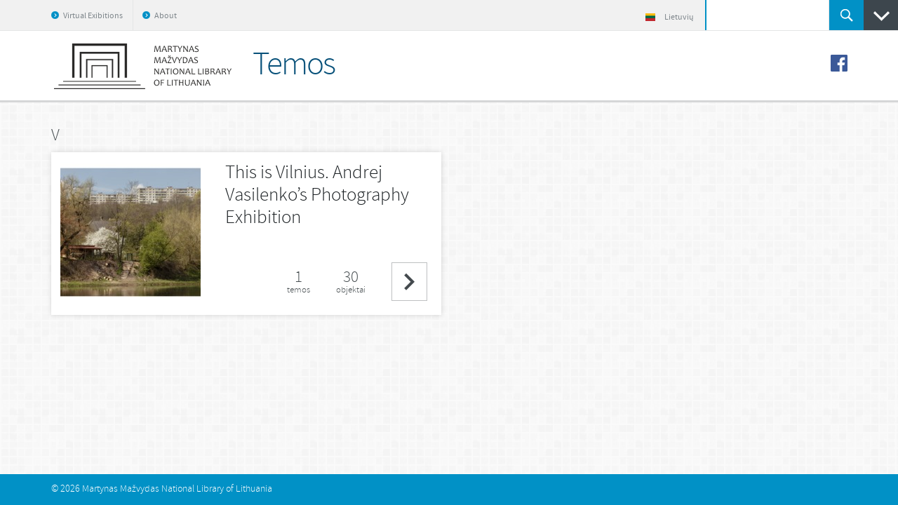

--- FILE ---
content_type: text/html; charset=utf-8
request_url: https://parodos.lnb.lt/en/exhibits/browse/?l=V
body_size: 1993
content:
<!DOCTYPE html>
<html class="" lang="en-US">
	<head>
		<meta charset="utf-8">
		<meta name="viewport" content="width=device-width, initial-scale=1.0, minimum-scale=1.0" />

					<meta name="description" content="LNB virtualios parodos" />
		
		
				<title>Temos &middot; Virtual Exhibitions</title>

		<link rel="alternate" type="application/rss+xml" title="Omeka RSS Feed" href="/en/items/browse?output=rss2" /><link rel="alternate" type="application/atom+xml" title="Omeka Atom Feed" href="/en/items/browse?output=atom" />
		
		<!-- styles -->
		<link href="/en/application/views/scripts/css/public.css?v=3.1.2" media="screen" rel="stylesheet" type="text/css" >
<link href="/en/plugins/ExhibitBuilder/views/public/css/exhibits.css?v=3.1.2" media="all" rel="stylesheet" type="text/css" >
<link href="https://parodos.lnb.lt/en/themes/dizi/css/base.css?v=?618a9f401e65b26c8205e5390b457df2" media="all" rel="stylesheet" type="text/css" >
<link href="https://parodos.lnb.lt/en/themes/dizi/css/small.css?v=?618a9f401e65b26c8205e5390b457df2" media="only screen and (max-width: 959px)" rel="stylesheet" type="text/css" >	</head>
	
<script>
  (function(i,s,o,g,r,a,m){i['GoogleAnalyticsObject']=r;i[r]=i[r]||function(){
  (i[r].q=i[r].q||[]).push(arguments)},i[r].l=1*new Date();a=s.createElement(o),
  m=s.getElementsByTagName(o)[0];a.async=1;a.src=g;m.parentNode.insertBefore(a,m)
  })(window,document,'script','//www.google-analytics.com/analytics.js','ga');

  ga('create', 'UA-3856767-21', 'auto');
  ga('send', 'pageview');

</script>

	<body class="exhibits browse">
        <div class="wrapper">
			<div class="top">
				<div class="main">
					<div class="right_block">
						<div class="home-lang">
							<a class="item home" title="Home" href="/en/">Home</a>
							<span class="separator"></span>
							<a class="item" title="Lietuvių" href="/"><span class="icon"></span>Lietuvių</a>
						</div>
						<form id="search-form" name="search-form" action="/en/search" aria-label="Search" method="get" class="search"><!-- -->
	<input type="text" name="query" id="query" value="" title="Search" class="input" onfocus="if(this.value == this.defaultValue) this.value = &#39;&#39;;" onblur="if(this.value == &#39;&#39;) this.value = this.defaultValue;">	<button name="" type="submit" value="Search" class="submit">Search</button></form>
						<a href="#" class="url_toggle"></a>
					</div>

					<a id="buttomMobileNav" class="hm"><span>Meniu</span></a>
					<ul class="menu">
    <li>
        <a href="/en">Virtual Exibitions</a>
    </li>
    <li>
        <a href="/en/about">About</a>
    </li>
</ul>				</div>
			</div>

							<div class="letters_block">
					<div class="main">
						<span class="txt"><a title="Exhibitions" href="/en/">Exhibitions</a></span>
						<ul class="list">
															<li><a href="/en/exhibits/browse/?l=#">#</a></li>
															<li><a href="/en/exhibits/browse/?l=M">M</a></li>
															<li><a href="/en/exhibits/browse/?l=V">V</a></li>
													</ul>
					</div>
				</div>
			
			<div class="header">
				<div class="main">
					<a href="https://parodos.lnb.lt/en" id="logo"><img src="https://parodos.lnb.lt/en/files/theme_uploads/ff053dcb7acd0da886dd5a52efd98de2.png" alt="Virtual Exhibitions" /></a>
					<h1 id="h1">
													Temos											</h1>

											<ul class="share">
															<li><a href="https://www.facebook.com/nacionalinebiblioteka" class="facebook" target="_blank"></a></li>
							
													</ul>
									</div>
			</div>

<div class="content">
	<div class="main">
		<!--<h2>Temos</h2>-->

									<h3>V</h3>
				<ul class="news_list">
																	<li class="clearfix has-image">
							<a href="/en/exhibits/show/andrej-vasilenko" class="foto"><img class="" src="https://parodos.lnb.lt/en/files/square_thumbnails/839a9bffb6232ea337c3f9121d45f469.jpg" alt="Nr.1.png" title="Nr.1.png"></a>							<h4>
								<a href="/en/exhibits/show/andrej-vasilenko" class="fittext">This is Vilnius. Andrej Vasilenko’s Photography Exhibition</a>							</h4>
							<div class="bottom">
								<a class="number_box" href="/en/exhibits/show/andrej-vasilenko"><span class="number">1</span> temos</a>
								<a class="number_box" href="/en/exhibits/grid/andrej-vasilenko"><span class="number">30</span> objektai</a>
								<a href="/en/exhibits/show/andrej-vasilenko" class="url">This is Vilnius. Andrej Vasilenko’s Photography Exhibition</a>							</div>
						</li>
									</ul>
						</div>
</div>

			<div class="clearfooter"></div>
		</div>
		<div class="footer">
			<div class="main">&copy; 2026 <span>Martynas Mažvydas National Library of Lithuania</span>			</div>
		</div>

		<div id="fb-root"></div>

		<!-- javascript -->
		<script>
			var settings = {
				title: 'Virtualios parodos',
				uri: {
					root: '/en/'
				}
			};
		</script>
		<script type="text/javascript" src="https://parodos.lnb.lt/en/themes/dizi/javascripts/app.js?v=?9fda2542f6ef55bae6d5853cae204001"></script>	</body>
</html>


--- FILE ---
content_type: text/css
request_url: https://parodos.lnb.lt/en/themes/dizi/css/small.css?v=?618a9f401e65b26c8205e5390b457df2
body_size: 2451
content:
/*
 * common
 */
.footer
{
	padding-left: 20px;
	padding-right: 20px;
}
.top:after,
.top .menu:after,
.content .options:after
{
	height: 0;
	content: "";
	clear: both;
	display: table;
}

.main
{
	width: auto;
}

/*.content,*/
.btn-zoom,
/*.content .object_slider .bx-controls .bx-pager,*/
.zoomContainer,
.pelyte-tekstas.active,
.search .content h2,
.makaronai
{
	display: none !important;
}

body
{
	min-width: 240px;
}

/*
 * .wrapper
 */
.wrapper
{
	margin: 0 auto -38px;
}
	.clearfooter
	{
		height: 38px;
	}

/*
 * top
 */
.top
{
	float: none;
	height: auto;
}
	#buttomMobileNav
	{
		background-color: #f1f1f1;
		border-right: 1px solid #E4E5E5;
		display: block;
		height: 43px;
		padding: 16px 0 0;
		position: relative;
		text-align: center;
		vertical-align: middle;
		width: 56px;
	}
	#buttomMobileNav.active
	{
		background-color: #0191c6;
	}
	#buttomMobileNav > span
	{
		display: block;
		height: 0;
		width: 0;
		overflow: hidden;
	}
	#buttomMobileNav:before
	{
		background: #3D464D;
		box-shadow: 0 3px #f1f1f1, 0 -6px #3D464D, 0 -9px #f1f1f1, 0 -12px #3D464D;
		content: "";
		display: inline-block;
		vertical-align: -2px;
		width: 30px;
		height: 3px;
		text-align: center;
		margin-left: -1px;
	}
	#buttomMobileNav.active:before
	{
		background: #fff;
		box-shadow: 0 3px #0191c6, 0 -6px #fff, 0 -9px #0191c6, 0 -12px #fff;
	}
	.top .menu
	{
		clear: both;
		display: none;
		float: none;
		position: relative;
		z-index: 2;
	}
	.top .menu.active
	{
		display: block;
	}
		.top .menu li
		{
			background-color: #f1f1f1;
			border-top: 1px solid #E5E5E5;
			display: block;
			float: none;
			height: auto;
		}
			.top .menu li a,
			.top .menu li:first-child a
			{
				display: block;
				float: none;
				height: auto;
				padding: 0 30px;
			}
			.top .menu li:first-child a:before
			{
				left: 13px;
			}
.top .right_block
{

	float: none;
	/*position: static;*/
	/*top: auto;*/
	/*right: auto;*/
	width: 100%;
}
	.home-lang
	{
		position: absolute;
		left: 0;
		top: 40px;
	}
		.home-lang .separator,
		.home-lang .item.home
		{
			display: inline-block;
		}
	.top .right_block .search
	{
		display: block;
		float: none;
		height: 43px;
		position: relative;
		width: 100%;
		overflow: hidden;
	}
		.top .right_block .search .input,
		.top .right_block .search .input:focus
		{
			display: block;
			float: none;
			margin: 0 98px 0 56px;
			position: absolute;
			left: 0;
			right: 0;
			width: 100%;

			width: -moz-calc( 100% - 154px );
			width: -webkit-calc( 100% - 154px );
			width: -o-calc( 100% - 154px );
			width: calc( 100% - 154px );
		}
		.top .right_block .url_toggle
		{
			float: none;
			position: absolute;
			right: 0;
			top: 0;
			overflow: auto;
		}
		.top .right_block .search .submit
		{
			float: none;
			position: absolute;
			right: 49px;
			top: 0;
		}

/*
 * letters
 */
.letters_block
{
	height: auto;
	z-index: 1;
}
	.letters_block > .main
	{
		padding: 10px 20px;
	}
	.letters_block .txt
	{
		float: none;
		margin: 0;
		padding: 0;
	}
		.letters_block .txt:after
		{
			display: none;
		}
		.letters_block .txt,
		.letters_block .txt a
		{
			line-height: 43px;
		}
	.letters_block .list
	{
		float: none;
		margin: 0;
		padding: 0;
	}
		.letters_block .list li
		{
			display: inline-block;
			float: none;
		}
			.letters_block .list li a
			{
				font-size: 45px;
				line-height: 47px;
			}

/*
 * header
 */
.header
{
	float: none;
	height: auto;
	padding: 0;
}
	.header .main
	{
		padding: 20px 20px 10px;
		text-align: center;
	}
		.header #logo
		{
			display: inline-block;
			float: none;
			margin: 0 auto;

			display: none !important;
		}
		.header h1
		{
			display: block;
			float: none;
			margin: 18px 0 0 0;
			width: auto;
			text-align: center;
		}

/*
 * share
 */
.share
{
	float: none;
	/*margin: 27px 0 0;*/

	position: absolute;
	right: 10px;
	top: 20px;
}
	.share li
	{
		display: inline-block;
		float: none;
		padding: 0;
	}

/*
 * content
 */
.content
{
	float: none;
	padding: 20px;
}
	.content .container
	{
		float: none;
		margin: 0 0 20px;
	}
		.content .options
		{
			display: block;
			float: none;
			height: auto;
			margin: 0;
			padding: 20px;
			width: auto;
		}
			.content .options label
			{
				float: none;
				padding: 0;
			}
			.selecter
			{
				display: block;
				width: 100%;
			}
				.selecter .selecter-selected
				{

				}
				.content .options .hold
				{
					clear: both;
					float: none;
					height: auto;
					margin: 0;
					padding: 10px;
					width: 100%;
				}
		.content .container .column
		{
			margin: 0;
		}
		.content .container .column_hold
		{
			float: none;
		}
		.content .container .column.column_3
		{
			border: 0;
			display: block;
			margin: 0;
			padding: 0;
			width: 100%;
		}
		.content .container .column.wide_2
		{
			display: block;
			float: none;
			padding: 0;
			width: auto;
		}
			.content .container .column.wide_2 .url_list li a,
			.content .container .column .url_all,

			.selecter .selecter-selected,
			.selecter .selecter-options .selecter-item
			{
				white-space: nowrap;
				text-overflow: ellipsis;
				overflow: hidden;
			}
			.content .container .column.wide_2 .url_list li a
			{
				display: block;
				height: 55px;
				line-height: 55px;
				margin-right: 60px;
				width: auto;
			}
	.content .button_row
	{
		margin: 20px 0;
		padding: 0;
	}
		.content .button_row .url
		{
			float: none;
			height: auto;
			line-height: 16px;
			padding: 20px;
			width: 100%;
		}
	.content .container .column .url_all
	{
		clear: both;
	}


/*
 * breadcrumbs
 */
.breadcrumbs
{
	display: none;
}

/*
 * list
 */
.content .news_list
{
	display: block;
	float: none;
	margin: 0;
	padding: 0;
	width: auto;
}
	.content .news_list li,
	.content .news_list li:nth-child(even)
	{
		display: block;
		float: none;
		min-height: 0;
		width: auto;
	}
		.content .news_list li .foto,
		.content .news_list li h4,
		.content .news_list li .bottom
		{
			position: static;
			width: 48%;
		}
		.search .content .news_list li .foto,
		.search .content .news_list li h4,
		.search .content .news_list li .bottom
		{
			float: none;
			width: auto;
		}
		.content .news_list li h4,
		.content .news_list li .bottom
		{
			float: right;
		}
		.content .news_list li .foto
		{
			float: left;
		}
			.content .news_list li .foto IMG
			{
				width: 100%;
			}
		.content .news_list li h4
		{
			margin: 0;
		}
			.content .news_list li h4 a,
			.content .news_list li.has-image h4 a
			{
				height: auto;
				width: 100%;

				white-space: pre;           /* CSS 2.0 */
				white-space: pre-wrap;      /* CSS 2.1 */
				white-space: pre-line;      /* CSS 3.0 */
				white-space: -pre-wrap;     /* Opera 4-6 */
				white-space: -o-pre-wrap;   /* Opera 7 */
				white-space: -moz-pre-wrap; /* Mozilla */
				white-space: -hp-pre-wrap;  /* HP Printers */
				word-wrap: break-word;      /* IE 5+ */
			}
		.content .news_list li .bottom
		{
			bottom: auto;
			clear: both;
			right: auto;
			margin: 10px 0 0;
			width: 100%;
		}
	.grid .news_list .item,
	.grid .news_list .item:nth-child(even)
	{
		box-shadow: none;
		margin: 0 0 20px;
		padding: 0;
		width: 100%;
	}
		.grid .news_list .item a img
		{
			max-width: 100%;
			width: 100%;
		}
	.btn-toggle-view
	{
		float: left;
		margin: -27px 0 0;
		padding: 0;
	}
	.btn-toggle-view.second
	{
		clear: both;
		margin-right: 0;
	}
		.btn-toggle-view .icon,
		.btn-toggle-view .icon2
		{
			position: static;
			right: auto;
			top: auto;
		}
	#description
	{
		display: block;
		float: none;
		margin: 0 0 20px;
	}

/*
 * objects
 */
.objects
{

}
	.content .container .column.column_3 > h2
	{
		border-top: 1px solid #D1D1D1;
		clear: both;
		margin-top: 20px;
		padding-top: 20px;
	}
	.content .container .column .objects li
	{
		float: none;
		margin: 0;
		padding: 0 0 20px;
	}
		.content .container .column .objects li a
		{
			display: block;
		}
			.collections.show .content .container .column .objects li img
			{
				display: block;
				margin: 0 auto;
				max-width: 100%;
			}

/*
 * slider
 */
.content .object_slider
{
	margin: 0;
}
	.content .object_slider li .foto_hold,
	.content .object_slider li.open .foto_hold,
	.content .object_slider li.open2 .foto_hold
	{
		float: none;
		margin: 0;
		padding: 0;
		width: 100%;
	}
	.content .object_slider li .foto
	{
		display: block;
		max-width: 100%;
		padding: 20px;
	}
		.content .object_slider li .foto img
		{
			float: none;
			max-height: none;
			width: 100%;
		}
	.bx_object_slider,
	.bx_object_slider > li,
	#zoom
	{
		display: block;
		float: none;
	}
	.bx_object_slider
	{
		margin: 20px 0 0;
	}
		.content .object_slider li .split
		{
			padding: 20px;
		}
			.content .object_slider li .split .img
			{
				margin: 0;
				width: 100%;
			}
				.content .object_slider li .split .img img
				{
					height: auto !important;
					width: 100%;
				}
			.content .object_slider li .split > .table td,
			.content .object_slider li .split > .table.has-desc td
			{
				display: block;
				width: 100%;
			}
		.items.show .content .object_slider .bx-controls.bx-has-controls-direction
		{
			display: block;
			float: none;
		}
		.content .object_slider .bx-controls-direction
		{
			padding: 20px 0 0;
			position: static;
			left: auto;
			top: auto;
		}
			.content .object_slider .bx-controls-direction .bx-prev,
			.content .object_slider .bx-controls-direction .bx-next
			{
				position: static;
			}
			.content .object_slider .bx-controls-direction .bx-prev
			{
				float: left;
				right: auto;
				top: auto;
			}
			.content .object_slider .bx-controls-direction .bx-next
			{
				float: right;
				right: auto;
				top: auto;
			}
	.content .object_slider li .split h4
	{
		padding-top: 10px;
	}
	.content .object_slider li .toggle_block
	{
		float: none;
		margin: 0 0 20px;
		width: 100%;
	}
		.content .object_slider li .toggle_block li
		{
			float: none;
			padding-bottom: 10px;
		}
			.content .object_slider li .toggle_block li .title,
			.content .object_slider li .toggle_block li .txt
			{
				display: block;
			}
			.content .object_slider li .toggle_block li .title
			{
				padding-bottom: 10px;
			}
	

/*
 * accordion
 */
.accordion
{
	margin-top: 20px;
}


/*
 * footer
 */
.footer
{
	height: auto;
	line-height: 18px;
	padding: 10px 20px;
}

/*
 *
 */
@media ( min-width: 379px )
{
/*
 * list
 */
	.content .news_list li .bottom
	{
		/*float: right;*/
		/*width: 48%;*/
	}
}
@media ( min-width: 481px )
{
/*
 * list
 */
	.content .news_list li .bottom
	{
		clear: none;
	}
		.content .news_list li .foto
		{
			width: 30%;
		}
		.content .news_list li h4,
		.content .news_list li .bottom
		{
			width: 68%;
		}
	.grid .news_list .item,
	.grid .news_list .item:nth-child(even)
	{
		width: 48%;
	}
	.grid .news_list .item
	{
		float: left;
	}
	.grid .news_list .item:nth-child(even)
	{
		float: right;
	}
}
